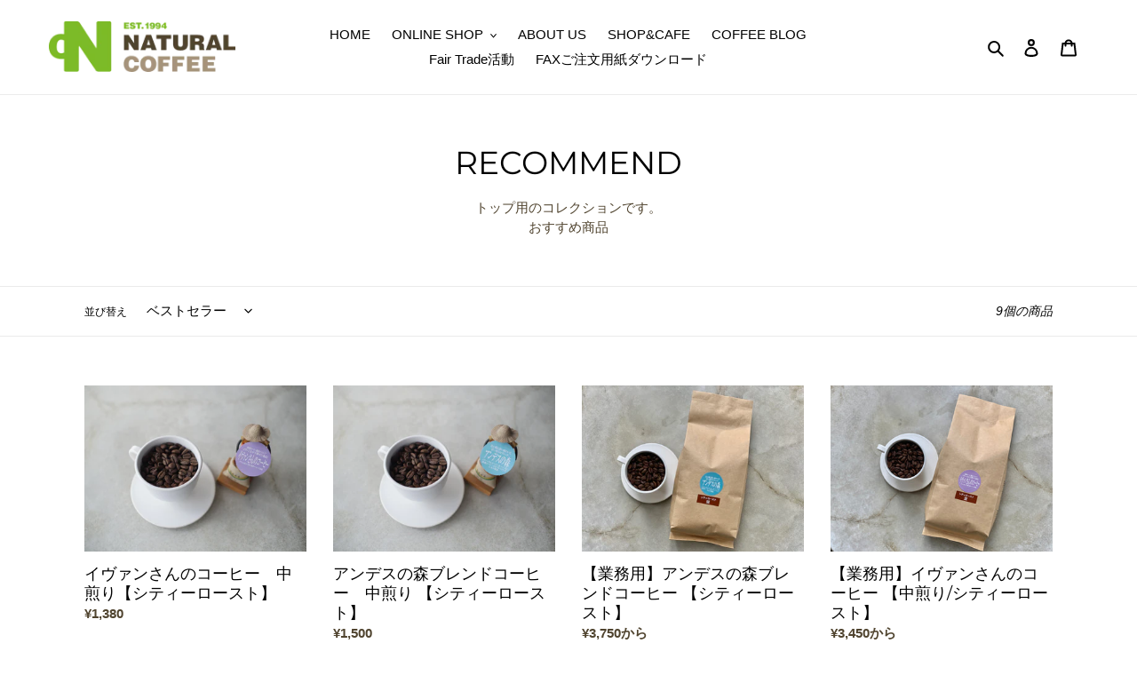

--- FILE ---
content_type: text/css
request_url: https://natural.coffee/cdn/shop/t/1/assets/override.css?v=184224650970419450781638371558
body_size: 312
content:
@charset "UTF-8";input[type=text],input[type=password],input[type=email]{outline-color:#7dba29}.site-nav__label{border-bottom:3px solid transparent}.site-nav__link:focus .site-nav__label,.site-nav__link:not([disabled]):hover .site-nav__label,.site-nav__link--active .site-nav__label{border-bottom-color:#7dbb28}@media only screen and (max-width: 749px){.slideshow__text-wrap--mobile{top:-4rem;width:85%;margin:0 0 -1.1rem 7.5%;z-index:8;background-color:inherit}.slideshow__arrows--mobile{background-color:#ffffff7f}}.no-js .slideshow__text-content.slideshow__text-content--vertical-center,.slideshow__slide--active .slideshow__text-content.slideshow__text-content--vertical-center{transform:translateY(0)}.no-js .slideshow__text-content,.slideshow__slide--active .slideshow__text-content{transform:translateY(0);opacity:0}.slideshow__text-wrap--desktop .slideshow__text-content{top:0;opacity:0;height:100%}.slideshow__text-wrap--desktop .slideshow__text-content .page-width,.slideshow__text-wrap--desktop .slideshow__text-content .slideshow__btn-wrapper,.slideshow__text-wrap--desktop .slideshow__text-content .slideshow__btn{width:100%;height:100%}@media only screen and (max-width: 749px){.slideshow__text-wrap--desktop .slideshow__text-content .slideshow__btn{display:inline-block}}.slideshow__text-content--mobile-active{display:none}#shopify-section-163147089698c18015{padding-top:0}#shopify-section-163147089698c18015 .page-width{margin-left:55px;margin-right:55px;background-color:#f1f0ed;padding:20px}@media only screen and (min-width: 1200px){#shopify-section-163147089698c18015 .page-width{max-width:1090px;margin:0 auto}}@media only screen and (max-width: 749px){#shopify-section-163147089698c18015 .page-width{margin-left:22px;margin-right:22px}}#shopify-section-163147089698c18015 .section-header{display:inline-block;margin-bottom:20px}#shopify-section-163147089698c18015 .section-header h2{color:#50442f;margin-bottom:0}#shopify-section-163147089698c18015 .article__grid-excerpt{display:none}@media only screen and (min-width: 750px){#shopify-section-163147089698c18015 .medium-up--one-third{width:100%}}#shopify-section-163147089698c18015 .grid--blog{margin:0}#shopify-section-163147089698c18015 .grid__item{position:relative;padding:0}#shopify-section-163147089698c18015 .grid__item+.grid__item{margin-top:5px}#shopify-section-163147089698c18015 .article__grid-meta{margin:0}#shopify-section-163147089698c18015 .article__date{position:absolute;left:0;top:0;margin-bottom:0}#shopify-section-163147089698c18015 a.article__link{margin-left:120px}#shopify-section-163147089698c18015 h3.article__title{margin-bottom:0;font-size:calc(var(--font-size-base) * 1px);line-height:1.5}#shopify-section-163147089698c18015 .article__grid-image-wrapper,#shopify-section-163147089698c18015 .article__meta-buttons{display:none}@media only screen and (min-width: 750px){#shopify-section-feature-row.index-section{padding-bottom:0;padding-top:0}#shopify-section-1631500518bc7fa054.index-section{padding-top:20px}}#shopify-section-feature-row .feature-row__text,#shopify-section-1631500518bc7fa054 .feature-row__text{padding-top:0;padding-bottom:0}@media only screen and (min-width: 750px){#shopify-section-1632330179ff33d7b7.index-section{padding-top:0}}@media only screen and (min-width: 750px){#shopify-section-collection.index-section{padding-top:0}}#shopify-section-163150076765c2bf2d .hr--invisible{margin:20px}@media only screen and (min-width: 750px){#shopify-section-163150076765c2bf2d.index-section{padding-top:0}}#shopify-section-16315213326d38ad48{padding-left:55px;padding-right:55px;\3000padding-bottom:55px}#shopify-section-16315213326d38ad48 #insta-feed h2{margin-bottom:55px}@media only screen and (max-width: 749px){#shopify-section-16315213326d38ad48 #insta-feed h2{font-size:calc(((var(--font-h2-mobile))/ (var(--font-size-base))) * 1em)}}@media only screen and (min-width: 1200px){#shopify-section-16315213326d38ad48{max-width:1090px;margin:0 auto}}@media only screen and (max-width: 749px){#shopify-section-16315213326d38ad48{padding-left:22px;padding-right:22px}}@media only screen and (min-width: 750px){#shopify-section-1632309664f60ff263.index-section{padding-top:0}}#shopify-section-1632245319f2f2da44,#shopify-section-16315000202496d0e3{background-color:#f3eadc}#shopify-section-1632245319f2f2da44.index-section{margin-top:55px}@media only screen and (min-width: 750px){#shopify-section-1632245319f2f2da44.index-section{padding-top:30px;padding-bottom:0}#shopify-section-16315000202496d0e3.index-section{padding-top:0;padding-bottom:0;margin-bottom:55px}}#shopify-section-1631461888c9b83481{margin-top:0;padding-top:0}@media only screen and (min-width: 750px){#shopify-section-1631461888c9b83481{padding-bottom:55px}}#shopify-section-1631461888c9b83481 .index-section--newsletter-background{background-color:#fff}.template-page\3000.rte h2{position:relative;padding:0 auto;font-size:26px;text-align:center}@media only screen and (min-width: 750px){.template-page\3000.rte h2:before{position:absolute;top:calc(50% - 1px);left:0;width:100%;height:2px;content:"";background:#cfbda4}}.template-page\3000.rte h2 span{position:relative;padding:0 1em;background:#fff}.template-page .staff-list{display:flex;flex-wrap:wrap}.template-page .staff-list .staff-item{flex-shrink:0;width:100%;max-width:100%;display:block;clear:both;min-height:120px;margin:10px 5px;padding-bottom:10px}@media (min-width: 1080px){.template-page .staff-list .staff-item{flex:1 0 0%}}
/*# sourceMappingURL=/cdn/shop/t/1/assets/override.css.map?v=184224650970419450781638371558 */
